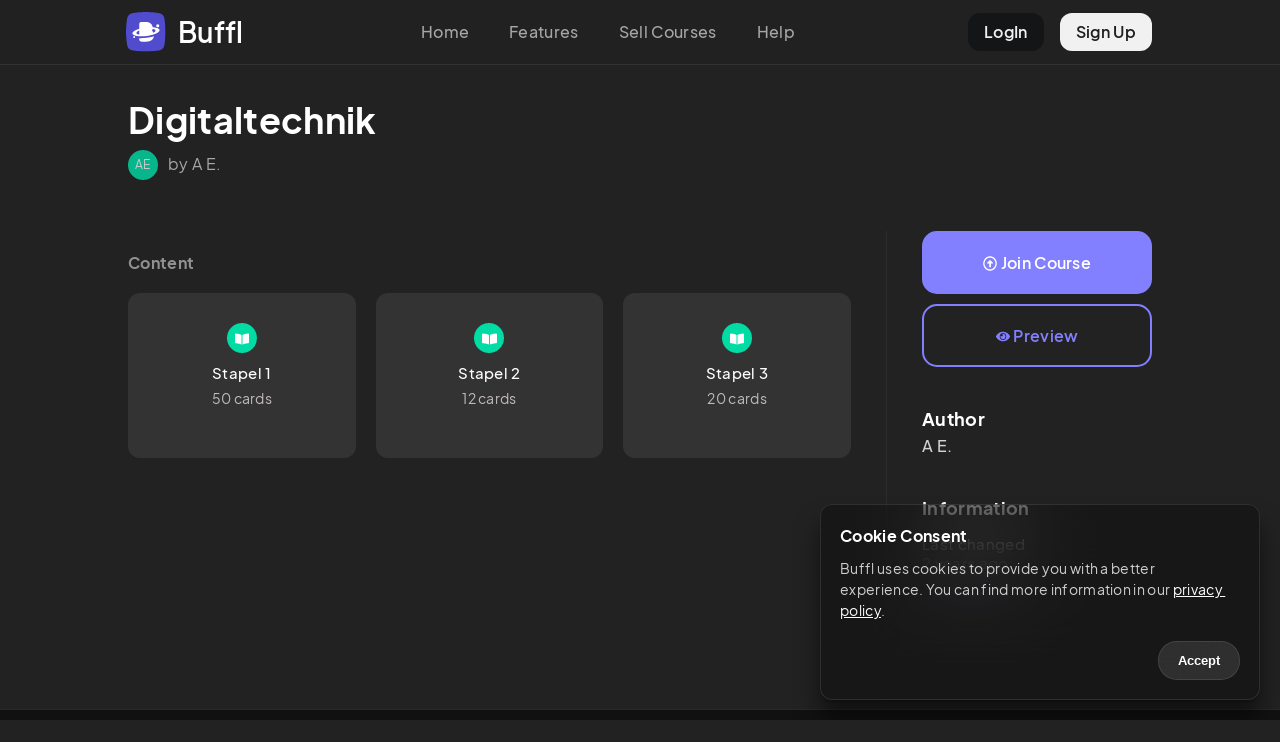

--- FILE ---
content_type: text/html; charset=utf-8
request_url: https://buffl.co/community/10eeec01-bb73-11ed-8ca1-574575b0ae46
body_size: 6820
content:
<!DOCTYPE html><html lang="en"><head><meta charSet="utf-8"/><meta name="viewport" content="initial-scale=1.0, width=device-width"/><link rel="apple-touch-icon" sizes="180x180" href="/apple-touch-icon.png"/><link rel="icon" type="image/png" sizes="32x32" href="/favicon-32x32.png"/><link rel="icon" type="image/png" sizes="16x16" href="/favicon-16x16.png"/><link rel="manifest" href="/site.webmanifest"/><link rel="mask-icon" href="/safari-pinned-tab.svg" color="#5bbad5"/><meta name="msapplication-TileColor" content="#da532c"/><meta name="theme-color" content="#222"/><title>Digitaltechnik  – Buffl</title><meta name="description" content=""/><link rel="canonical" href="https://buffl.co/community/10eeec01-bb73-11ed-8ca1-574575b0ae46"/><link rel="alternate" href="https://buffl.co/community/10eeec01-bb73-11ed-8ca1-574575b0ae46" hrefLang="en"/><link rel="alternate" href="https://buffl.co/de/community/10eeec01-bb73-11ed-8ca1-574575b0ae46" hrefLang="de"/><meta property="og:type" content="buffl_co:course"/><meta property="og:title" content="Digitaltechnik "/><meta property="og:description" content=""/><meta property="og:site_name" content="Buffl"/><meta property="og:url" content="https://buffl.co/community/10eeec01-bb73-11ed-8ca1-574575b0ae46"/><meta property="og:image" content="https://buffl.co/images/thumbnail.png"/><meta property="og:image:type" content="image/jpg"/><meta property="og:image:width" content="1224"/><meta property="og:image:height" content="300"/><meta property="article:published_time" content="2023-03-05T16:30:39.808Z"/><meta property="article:author" content="A E."/><meta name="twitter:card" content="summary_large_image"/><meta name="twitter:site" content="@bufflapp"/><meta name="twitter:creator" content="A E."/><meta name="twitter:title" content="Digitaltechnik "/><meta name="twitter:description" content=""/><meta name="twitter:image" content="https://buffl.co/images/thumbnail.png"/><meta name="next-head-count" content="31"/><link rel="preload" href="/_next/static/css/f398c4ebb1254c69.css" as="style"/><link rel="stylesheet" href="/_next/static/css/f398c4ebb1254c69.css" data-n-g=""/><link rel="preload" href="/_next/static/css/0c277d7fdd100d84.css" as="style"/><link rel="stylesheet" href="/_next/static/css/0c277d7fdd100d84.css" data-n-p=""/><noscript data-n-css=""></noscript><script defer="" nomodule="" src="/_next/static/chunks/polyfills-c67a75d1b6f99dc8.js"></script><script src="/_next/static/chunks/webpack-8043092b930406b5.js" defer=""></script><script src="/_next/static/chunks/framework-5ea33ae7dee47ddf.js" defer=""></script><script src="/_next/static/chunks/main-8925dc611b0cd8c5.js" defer=""></script><script src="/_next/static/chunks/pages/_app-0233bc31d41649b7.js" defer=""></script><script src="/_next/static/chunks/75fc9c18-7b4e83d8f6da47cb.js" defer=""></script><script src="/_next/static/chunks/952-41b86b4e11a53bcf.js" defer=""></script><script src="/_next/static/chunks/235-f3118508b5b6d0b2.js" defer=""></script><script src="/_next/static/chunks/297-b98178c9601a9692.js" defer=""></script><script src="/_next/static/chunks/pages/community/%5BcourseSlug%5D-d8a903e40080db41.js" defer=""></script><script src="/_next/static/-ocwlwzX4VpnotUzOg1w3/_buildManifest.js" defer=""></script><script src="/_next/static/-ocwlwzX4VpnotUzOg1w3/_ssgManifest.js" defer=""></script><style id="__jsx-c0fffe0ab060dfa5">body{background:#222}</style></head><body><div id="__next" data-reactroot=""><div class="TopNav_topNav__GSGZr undefined"><div class="TopNav_topGrid__lVFmD"><div class="TopNav_logoCol__bX_5t"><a href="/"><div class="TopNav_logoButton__kNEXm"><div class="TopNav_logo__jTIXh"><svg viewBox="0 0 81 81" fill="none" xmlns="http://www.w3.org/2000/svg"><g clip-path="url(#new_logo_squarcle_purple_svg__a)"><path d="M13.486 2.244a158.39 158.39 0 0 1 53.139 0 13.718 13.718 0 0 1 11.241 11.241 159.234 159.234 0 0 1 2.244 26.57 159.235 159.235 0 0 1-2.244 26.57 13.719 13.719 0 0 1-11.241 11.241 159.234 159.234 0 0 1-26.57 2.244 159.238 159.238 0 0 1-26.573-2.245 13.718 13.718 0 0 1-11.24-11.239 158.443 158.443 0 0 1 0-53.14A13.718 13.718 0 0 1 13.486 2.244Z" fill="#535EF2" fill-opacity="0.1"></path></g><path d="M67.417 28.033a3.11 3.11 0 0 1-3.106 3.114 3.11 3.11 0 0 1-3.106-3.114 3.11 3.11 0 0 1 3.106-3.115 3.11 3.11 0 0 1 3.106 3.115ZM18.379 50.765a1.91 1.91 0 0 1-1.907 1.913 1.91 1.91 0 0 1-1.907-1.913 1.91 1.91 0 0 1 1.907-1.913 1.91 1.91 0 0 1 1.907 1.913Z" fill="#535EF2"></path><path fill-rule="evenodd" clip-rule="evenodd" d="M49.58 58.357C47.224 59.535 44.527 60 41.696 60H31.238a4.474 4.474 0 0 1-4.468-4.48V53.1c6.107.03 12.892-.504 19.813-1.662a113.08 113.08 0 0 0 10.08-2.148 11.777 11.777 0 0 1-1.76 4.484c-1.317 2.016-3.17 3.514-5.323 4.583ZM31.238 20a4.474 4.474 0 0 0-4.468 4.48v9.605c-9.595 2.876-15.272 7.048-13.422 10.512 1.36 2.546 6.493 4.162 13.422 4.623v-3.296c-2.755-.555-4.696-1.478-5.358-2.715-1.005-1.882 1.177-4.065 5.358-5.89V49.22c5.273.351 11.586.034 18.067-1.051 4.444-.744 8.47-1.766 11.87-2.952 8.073-2.815 12.63-6.557 10.945-9.711-1.372-2.568-6.584-4.19-13.604-4.635-.207-1.731-.759-3.39-1.71-4.905-1.247-2.003-3.017-3.485-5.118-4.486-2.286-1.105-5.041-1.48-7.914-1.48h-8.068ZM52.74 38.051c.311.275.61.568.898.878.871.931 1.568 1.953 2.086 3.048.103-.054.205-.109.305-.164 2.947-1.614 4.35-3.407 3.505-4.987-.672-1.258-2.665-2.19-5.492-2.742a10.765 10.765 0 0 1-1.302 3.967Z" fill="#535EF2"></path><defs><clipPath id="new_logo_squarcle_purple_svg__a"><path fill="#fff" d="M0 0h80.11v80.11H0z"></path></clipPath></defs></svg></div><div class="TopNav_logoText__5SYu7"><span>Buffl</span></div></div></a></div><div class="TopNav_centerCol__15Rc4"><ul><li><a href="/">Home</a></li><li><a href="/#features">Features</a></li><li><a href="/sell">Sell Courses</a></li><li><a href="https://docs.buffl.co/introduction/">Help</a></li></ul></div><div class="TopNav_profileCol__ueziw"><ul><li class="TopNav_login__mpeOl"><a href="https://app.buffl.co/auth/login">LogIn</a></li><li class="TopNav_register__vmCET"><a href="https://app.buffl.co/auth/signup">Sign Up</a></li></ul></div></div></div><div class="TopNav_topNavMobile__YwbBV"><div class="TopNav_mobileGrid__Vdqf7"><div class="TopNav_mobileLogoCol__PGMTj"><div class="TopNav_logoButton__kNEXm"><div class="TopNav_logo__jTIXh"><svg viewBox="0 0 81 81" fill="none" xmlns="http://www.w3.org/2000/svg"><g clip-path="url(#new_logo_squarcle_purple_svg__a)"><path d="M13.486 2.244a158.39 158.39 0 0 1 53.139 0 13.718 13.718 0 0 1 11.241 11.241 159.234 159.234 0 0 1 2.244 26.57 159.235 159.235 0 0 1-2.244 26.57 13.719 13.719 0 0 1-11.241 11.241 159.234 159.234 0 0 1-26.57 2.244 159.238 159.238 0 0 1-26.573-2.245 13.718 13.718 0 0 1-11.24-11.239 158.443 158.443 0 0 1 0-53.14A13.718 13.718 0 0 1 13.486 2.244Z" fill="#535EF2" fill-opacity="0.1"></path></g><path d="M67.417 28.033a3.11 3.11 0 0 1-3.106 3.114 3.11 3.11 0 0 1-3.106-3.114 3.11 3.11 0 0 1 3.106-3.115 3.11 3.11 0 0 1 3.106 3.115ZM18.379 50.765a1.91 1.91 0 0 1-1.907 1.913 1.91 1.91 0 0 1-1.907-1.913 1.91 1.91 0 0 1 1.907-1.913 1.91 1.91 0 0 1 1.907 1.913Z" fill="#535EF2"></path><path fill-rule="evenodd" clip-rule="evenodd" d="M49.58 58.357C47.224 59.535 44.527 60 41.696 60H31.238a4.474 4.474 0 0 1-4.468-4.48V53.1c6.107.03 12.892-.504 19.813-1.662a113.08 113.08 0 0 0 10.08-2.148 11.777 11.777 0 0 1-1.76 4.484c-1.317 2.016-3.17 3.514-5.323 4.583ZM31.238 20a4.474 4.474 0 0 0-4.468 4.48v9.605c-9.595 2.876-15.272 7.048-13.422 10.512 1.36 2.546 6.493 4.162 13.422 4.623v-3.296c-2.755-.555-4.696-1.478-5.358-2.715-1.005-1.882 1.177-4.065 5.358-5.89V49.22c5.273.351 11.586.034 18.067-1.051 4.444-.744 8.47-1.766 11.87-2.952 8.073-2.815 12.63-6.557 10.945-9.711-1.372-2.568-6.584-4.19-13.604-4.635-.207-1.731-.759-3.39-1.71-4.905-1.247-2.003-3.017-3.485-5.118-4.486-2.286-1.105-5.041-1.48-7.914-1.48h-8.068ZM52.74 38.051c.311.275.61.568.898.878.871.931 1.568 1.953 2.086 3.048.103-.054.205-.109.305-.164 2.947-1.614 4.35-3.407 3.505-4.987-.672-1.258-2.665-2.19-5.492-2.742a10.765 10.765 0 0 1-1.302 3.967Z" fill="#535EF2"></path><defs><clipPath id="new_logo_squarcle_purple_svg__a"><path fill="#fff" d="M0 0h80.11v80.11H0z"></path></clipPath></defs></svg></div><div class="TopNav_logoText__5SYu7"><span>Buffl</span></div></div></div><div class="TopNav_rightCol__2DI2Q"><div class="TopNav_hamburgerContainer__lzQIU undefined"><div class="TopNav_hamburgerBar1__rTDOM"></div><div class="TopNav_hamburgerBar2__S1Owz"></div></div></div></div></div><div class="jsx-c0fffe0ab060dfa5 CommunityLayout_communityLayout__LfJTN "><div class="CommunityLayout_content__7E0FD community-content"><div class="community-listing-page"><div class="community-course-preview"><div class="header"><h1>Digitaltechnik </h1></div><div class="subheader"><div class="subheader-grid"><div class="avatar"><div class="bl-avatar avatar-style-default avatar-size-30">AE</div></div><div class="user-details"><span>by A E.</span></div></div></div><div class="listing-layout-split"><div class="lls-row"><div class="lls-col-left"><div class="clp-content"><h4>Content</h4><div class="clp-content-grid"><div class="clp-content-col"><a href="c/65cf37099506f3659a4f8c67" class="previewTile"><div class="clp-content-tile"><div class="clp-ct-icon"><svg xmlns="http://www.w3.org/2000/svg" viewBox="0 0 576 512" class="icon"><path d="M542.22 32.05c-54.8 3.11-163.72 14.43-230.96 55.59-4.64 2.84-7.27 7.89-7.27 13.17v363.87c0 11.55 12.63 18.85 23.28 13.49 69.18-34.82 169.23-44.32 218.7-46.92 16.89-.89 30.02-14.43 30.02-30.66V62.75c.01-17.71-15.35-31.74-33.77-30.7zM264.73 87.64C197.5 46.48 88.58 35.17 33.78 32.05 15.36 31.01 0 45.04 0 62.75V400.6c0 16.24 13.13 29.78 30.02 30.66 49.49 2.6 149.59 12.11 218.77 46.95 10.62 5.35 23.21-1.94 23.21-13.46V100.63c0-5.29-2.62-10.14-7.27-12.99z"></path></svg></div><h4>Stapel 1</h4><span class="detail">50 cards</span></div></a></div><div class="clp-content-col"><a href="c/65d35c949506f3659a316b02" class="previewTile"><div class="clp-content-tile"><div class="clp-ct-icon"><svg xmlns="http://www.w3.org/2000/svg" viewBox="0 0 576 512" class="icon"><path d="M542.22 32.05c-54.8 3.11-163.72 14.43-230.96 55.59-4.64 2.84-7.27 7.89-7.27 13.17v363.87c0 11.55 12.63 18.85 23.28 13.49 69.18-34.82 169.23-44.32 218.7-46.92 16.89-.89 30.02-14.43 30.02-30.66V62.75c.01-17.71-15.35-31.74-33.77-30.7zM264.73 87.64C197.5 46.48 88.58 35.17 33.78 32.05 15.36 31.01 0 45.04 0 62.75V400.6c0 16.24 13.13 29.78 30.02 30.66 49.49 2.6 149.59 12.11 218.77 46.95 10.62 5.35 23.21-1.94 23.21-13.46V100.63c0-5.29-2.62-10.14-7.27-12.99z"></path></svg></div><h4>Stapel 2</h4><span class="detail">12 cards</span></div></a></div><div class="clp-content-col"><a href="c/65d4aeb49506f3659a81230f" class="previewTile"><div class="clp-content-tile"><div class="clp-ct-icon"><svg xmlns="http://www.w3.org/2000/svg" viewBox="0 0 576 512" class="icon"><path d="M542.22 32.05c-54.8 3.11-163.72 14.43-230.96 55.59-4.64 2.84-7.27 7.89-7.27 13.17v363.87c0 11.55 12.63 18.85 23.28 13.49 69.18-34.82 169.23-44.32 218.7-46.92 16.89-.89 30.02-14.43 30.02-30.66V62.75c.01-17.71-15.35-31.74-33.77-30.7zM264.73 87.64C197.5 46.48 88.58 35.17 33.78 32.05 15.36 31.01 0 45.04 0 62.75V400.6c0 16.24 13.13 29.78 30.02 30.66 49.49 2.6 149.59 12.11 218.77 46.95 10.62 5.35 23.21-1.94 23.21-13.46V100.63c0-5.29-2.62-10.14-7.27-12.99z"></path></svg></div><h4>Stapel 3</h4><span class="detail">20 cards</span></div></a></div></div></div></div><div class="lls-col-right"><div class="lls-buttons"><div class="lls-buttons-col"><a href="https://app.buffl.co/community/course/6404c3af8ccb77143e1a4ec1/join" class="bl-btn bl-btn-default join-course-btn"><svg xmlns="http://www.w3.org/2000/svg" viewBox="0 0 512 512" class="icon"><path d="M256 504c137 0 248-111 248-248S393 8 256 8 8 119 8 256s111 248 248 248zm0-448c110.5 0 200 89.5 200 200s-89.5 200-200 200S56 366.5 56 256 145.5 56 256 56zm20 328h-40c-6.6 0-12-5.4-12-12V256h-67c-10.7 0-16-12.9-8.5-20.5l99-99c4.7-4.7 12.3-4.7 17 0l99 99c7.6 7.6 2.2 20.5-8.5 20.5h-67v116c0 6.6-5.4 12-12 12z"></path></svg> <!-- -->Join Course</a></div><div class="lls-buttons-col"><a href="https://app.buffl.co/community/cardsets/65cf37099506f3659a4f8c67" target="_blank" class="bl-btn bl-btn-default preview-course-btn"><svg xmlns="http://www.w3.org/2000/svg" viewBox="0 0 576 512" class="icon"><path d="M569.354 231.631C512.969 135.949 407.81 72 288 72 168.14 72 63.004 135.994 6.646 231.631a47.999 47.999 0 0 0 0 48.739C63.031 376.051 168.19 440 288 440c119.86 0 224.996-63.994 281.354-159.631a47.997 47.997 0 0 0 0-48.738zM288 392c-75.162 0-136-60.827-136-136 0-75.162 60.826-136 136-136 75.162 0 136 60.826 136 136 0 75.162-60.826 136-136 136zm104-136c0 57.438-46.562 104-104 104s-104-46.562-104-104c0-17.708 4.431-34.379 12.236-48.973l-.001.032c0 23.651 19.173 42.823 42.824 42.823s42.824-19.173 42.824-42.823c0-23.651-19.173-42.824-42.824-42.824l-.032.001C253.621 156.431 270.292 152 288 152c57.438 0 104 46.562 104 104z"></path></svg> <!-- -->Preview</a></div></div><div class="clp-about-author"><h3>Author</h3><h4>A<!-- --> <!-- -->E.</h4></div><div class="clp-information"><h3>Information</h3><p>Last changed<br/><time dateTime="1708437172734">2 years ago</time></p><div class="clp-abuse"><a href="mailto:captain@buffl.co">Report course</a></div></div></div></div></div></div></div></div></div><div class="Footer_footer__0ZHo4"><div class="Footer_colLeft__7fdSB">© 2023 Buffl GmbH</div><div><ul><li><a href="mailto:captain@buffl.co">Help &amp; Support</a></li><li><a href="/imprint">Legal</a></li><li><a href="https://www.iubenda.com/privacy-policy/78940925/full-legal">Privacy</a></li></ul></div></div></div><script id="__NEXT_DATA__" type="application/json">{"props":{"pageProps":{"data":{"course":{"presentationConfig":{"mode":"default","groups":[]},"community":{"tags":[]},"title":"Digitaltechnik ","owner":{"firstName":"A","lastName":"E","socialProfiles":[],"language":"en","id":"62e6f50082642f4b2f665956","groups":[]},"card_set_items":[{"title":"Stapel 1","owner":"62e6f50082642f4b2f665956","course":"6404c3af8ccb77143e1a4ec1","isProgressing":false,"card_inserts":139,"card_updates":70,"card_deletions":570,"cards":["660ffb1fd293d43577a49e9a","660ffb50d293d43577a4a504","660ffb63d293d43577a4a5a4","660ffb80d293d43577a4a76d","660ffb8cd293d43577a4a834","660ffb9bd293d43577a4a94f","660ffbaad293d43577a4a9f8","660ffbb6d293d43577a4aa9e","660ffbc0d293d43577a4ab81","66101d7dd293d43577a7baaf","66101d88d293d43577a7bb9a","66101d99d293d43577a7bc88","661020fad293d43577a81097","66102102d293d43577a810f3","6610210ed293d43577a813d6","6610211ed293d43577a8159a","66102126d293d43577a81629","66102134d293d43577a8174f","66102142d293d43577a81835","6610214dd293d43577a81b5d","66102179d293d43577a81f7c","661021a7d293d43577a823e6","661021ebd293d43577a82c2f","66102275d293d43577a83b2a","661022a7d293d43577a84140","6610230ad293d43577a84ff2","6610231bd293d43577a850a8","66102332d293d43577a853e7","6610233dd293d43577a85491","66102a18d293d43577a9ee0b","66102a26d293d43577a9f093","66102a36d293d43577a9f417","66102a43d293d43577a9f849","66102a69d293d43577a9ffa4","66102a79d293d43577aa0565","66102a91d293d43577aa0877","66102aa2d293d43577aa0b9a","66102ab9d293d43577aa1201","66102ac7d293d43577aa13e1","66102ad5d293d43577aa1567","66102ae5d293d43577aa173f","66102af7d293d43577aa1990","66102b0dd293d43577aa1bbb","66102b58d293d43577aa2b2d","66102b83d293d43577aa2ecd","66102b90d293d43577aa305c","66102b9fd293d43577aa3162","66102badd293d43577aa3286","66102bc3d293d43577aa35e7","66102bf8d293d43577aa3a6a"],"locked":false,"preventDelete":false,"publishedForSale":false,"draft":false,"deleted":false,"members":[{"preview":{"email":"endres.anne@gmx.de","firstName":"A","lastName":"E"},"role":"owner","member":"62e6f50082642f4b2f665956","type":"User","id":"65cf37099506f3659a4f8c68"}],"updatedAt":"2024-06-26T07:33:44.002Z","createdAt":"2024-02-16T10:20:57.294Z","id":"65cf37099506f3659a4f8c67"},{"title":"Stapel 2","owner":"62e6f50082642f4b2f665956","course":"6404c3af8ccb77143e1a4ec1","isProgressing":false,"card_inserts":29,"card_updates":13,"card_deletions":130,"cards":["65d35c969506f3659a316c24","65d35d039506f3659a319730","65d35d359506f3659a31acd2","65d35d7e9506f3659a31bb93","65d35dd39506f3659a31ca26","65d35e2b9506f3659a320027","65d3719f9506f3659a39a9ba","65d371e69506f3659a39ca05","65d372279506f3659a39edf7","65d372359506f3659a39f6ed","65d372549506f3659a3a0517","65d3726e9506f3659a3a203f"],"locked":false,"preventDelete":false,"publishedForSale":false,"draft":false,"deleted":false,"members":[{"preview":{"email":"endres.anne@gmx.de","firstName":"A","lastName":"E"},"role":"owner","member":"62e6f50082642f4b2f665956","type":"User","id":"65d35c949506f3659a316b03"}],"updatedAt":"2024-03-04T19:20:43.683Z","createdAt":"2024-02-19T13:50:12.373Z","id":"65d35c949506f3659a316b02"},{"title":"Stapel 3","owner":"62e6f50082642f4b2f665956","course":"6404c3af8ccb77143e1a4ec1","isProgressing":false,"card_inserts":47,"card_updates":20,"card_deletions":140,"cards":["65d4aeb89506f3659a812405","65d4af1a9506f3659a814729","65d4afa59506f3659a817e7f","65d4afd99506f3659a818a14","65d4b0139506f3659a81b006","65d768648e1dad5c2c7f3b0d","65d768b68e1dad5c2c7f62b3","65d7690f8e1dad5c2c7f91d0","65d769a88e1dad5c2c7fc8f2","65dba3ede704e269aa958594","65dba5a8e704e269aa95eaf7","65dba690e704e269aa963a64","65ddd6abe704e269aa0b8077","65ddd71be704e269aa0b905b","65ddd8ede704e269aa0c0b81","65ddd9d1e704e269aa0c9564","65ddda58e704e269aa0cb03c","65dddae1e704e269aa0cc966","65df6b6fe704e269aa840308","65df6bace704e269aa84085f"],"locked":false,"preventDelete":false,"publishedForSale":false,"draft":false,"deleted":false,"members":[{"preview":{"email":"endres.anne@gmx.de","firstName":"A","lastName":"E"},"role":"owner","member":"62e6f50082642f4b2f665956","type":"User","id":"65d4aeb49506f3659a812310"}],"updatedAt":"2024-03-04T19:14:26.712Z","createdAt":"2024-02-20T13:52:52.731Z","id":"65d4aeb49506f3659a81230f"}],"grossSalesPrice":0,"baseCurrency":"eur","updatedAt":"2024-02-20T13:52:52.734Z","createdAt":"2023-03-05T16:30:39.808Z","publicToken":"10eeec00-bb73-11ed-8ca1-574575b0ae46","communityToken":"10eeec01-bb73-11ed-8ca1-574575b0ae46","paypalEnabled":false,"id":"6404c3af8ccb77143e1a4ec1"}},"statusCode":200,"__lang":"en","__namespaces":{"app":{"title":"Legal","cookieConsent":{"heading":"Cookie Consent","description":"Buffl uses cookies to provide you with a better experience. You can find more information in our ","privacyPolicy":"privacy policy","accept":"Accept"},"landing":{"meta_title":"A learning app for everyone.","meta_description":"Buffl is a free learning app that will help you achieve your learning goals quickly and efficiently. Register now for free.","title":"The Learning App\nfor everyone.","subtitle":"Create and share flashcards and online courses.","sec1_title":"Create, Learn, Share!","sec1_description":"Your learning material always in your pocket","sec1_fc":"Flashcards","sec1_fc_description":"Whether vocabulary, legal texts or math formulas - with Buffl you can design your flashcards as individually as you like.","sec1_online_title":"Online \u0026 Offline","sec1_online_description":"With the mobile app you can learn and create cards everywhere. It even works offline, in case you don't have a connection when you're on the go.","sec1_learn":"Learn more effectively","sec1_learn_description":"Our box learning system helps you to memorize content quickly and sustainably.","sec1_mc":"Multiple Choice","sec1_mc_description":"One question, many answers: Test yourself or others with a multiple-choice quiz.","sec1_share_title":"Share your courses","sec1_share_description":"You can share your courses with others or collaborate on content.","sec1_possibilities_title":"Organize your content","sec1_possibilities_description":"Keep track of your flashcards with courses and cardsets.","sec2_title_1":"Sell, Share, Publish","sec2_title_2":"The Buffl Community","sec2_publish_title":"Publish your content","sec2_publish_description":"Through Buffl Community you can publish or sell content for free.","sec2_findoutmore":"Learn more","sec3_title":"Get started now.","sec3_description":"Sign up for free and create your first content.","sec3_btn":"Sign up for free","footer_privacy":"Privacy","footer_support":"Help \u0026 Support","footer_legal":"Legal"},"nav":{"loginBtn":"LogIn","signupBtn":"Sign Up","home":"Home","features":"Features","help":"Help","helpUrl":"https://docs.buffl.co/introduction/","sell":"Sell Courses","courses":"Courses"},"imprint":{"title":"Legal","country":"Germany","manager":"Managing Director","register":"Commercial Register (Handelsregister)","vat_id":"VAT-ID (Umsatzsteueridentifikationsnummer)","court":"Local Court (Amtsgericht)"},"communityListing":{"by":"by","content":"Content","buyBtn":"Buy now","joinCourse":"Join Course","preview":"Preview","information":"Information","lastChanged":"Last changed","abuse":"Report course","author":"Author","cards":"cards","courses":"Courses"},"sell":{"meta_title":"Sell Flashcards and Online Courses.","meta_description":"With Buffl you can create and sell your own courses. Start now and earn money.","title":"Sell Flashcards and\nOnline Courses.","see_example_btn":"See Example","start_btn":"Start now","sec1_heading":"Create, Publish, Sell.","sec1_description":"Create interactive courses, flashcards or quizzes\nin no time and offer them for sale.","editor_heading":"Simple editor","editor_description":"With our web editor, you can create interactive content from anywhere.","availability_heading":"Available everywhere","availability_description":"Offer your content on iOS, Android, and on your computer via the browser.","price_title":"Flexible prices","price_description":"You set the prices and have 0 fixed costs.","formats_title":"Various formats","formats_description":"Flashcards, Multiple Choice etc.","formats_mc":"Multiple Choice","formats_fc":"Flashcards","formats_stories":"Stories","formats_aso":"And more...","possibilities_title":"Endless possibilities","possibilities_description":"With Buffl you can create diverse content on a wide range of topics.","users_title":"100-thousand Users.","users_description":"Share your content with thousands of Buffl users.","sec2_title_1":"Your content.","sec2_title_2":"Your branding.","sec2_box_title":"Personalized pages.","sec2_box_description":"Create personalized pages with your logo and profile.","sec2_box_example":"See Example →","sec3_title":"Get started for free","sec3_description":"Start creating courses and earning money for free now.","sec3_start_btn":"Let's go","sec3_contact":"Contact us","sec3_contact_description":"Any questions? Then we look forward to hearing from you","sec3_contact_btn":"Contact us","sec3_start":"Let's go","sec3_start_description":"Get started immediately - at no cost.","sec3_start_btn2":"Start now"}}}},"__N_SSP":true},"page":"/community/[courseSlug]","query":{"courseSlug":"10eeec01-bb73-11ed-8ca1-574575b0ae46"},"buildId":"-ocwlwzX4VpnotUzOg1w3","isFallback":false,"gssp":true,"locale":"en","locales":["en","de"],"defaultLocale":"en","scriptLoader":[]}</script></body></html>